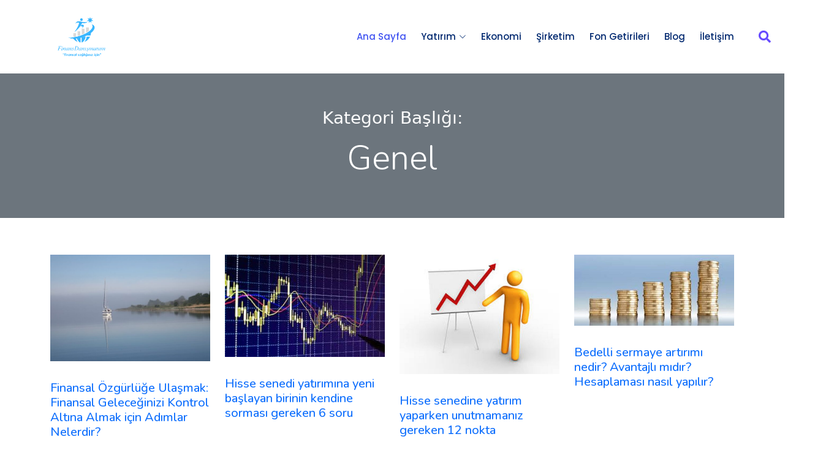

--- FILE ---
content_type: text/html; charset=UTF-8
request_url: https://finansdanismanim.com/konu/genel/
body_size: 11690
content:
<!DOCTYPE html>
<html class="no-js" lang="tr">
<head>
  <meta charset="utf-8">
  <meta name="viewport" content="width=device-width, initial-scale=1">
  <meta http-equiv="X-UA-Compatible" content="IE=edge">
  <meta content="" name="description">
  <meta content="" name="keywords">


  <!-- Favicons -->
  <link href="https://finansdanismanim.com/wp-content/themes/servetare/theme/img/favicon.png" rel="icon">
  <link href="https://finansdanismanim.com/wp-content/themes/servetare/theme/img/apple-touch-icon.png" rel="apple-touch-icon">

  <title>Genel &#8211; FinansDanışmanım</title>
<meta name='robots' content='max-image-preview:large' />
<link rel='dns-prefetch' href='//secure.gravatar.com' />
<link rel='dns-prefetch' href='//www.googletagmanager.com' />
<link rel='dns-prefetch' href='//stats.wp.com' />
<link rel='dns-prefetch' href='//fonts.googleapis.com' />
<link rel='dns-prefetch' href='//v0.wordpress.com' />
		<!-- This site uses the Google Analytics by MonsterInsights plugin v9.10.1 - Using Analytics tracking - https://www.monsterinsights.com/ -->
		<!-- Note: MonsterInsights is not currently configured on this site. The site owner needs to authenticate with Google Analytics in the MonsterInsights settings panel. -->
					<!-- No tracking code set -->
				<!-- / Google Analytics by MonsterInsights -->
		<style id='wp-img-auto-sizes-contain-inline-css' type='text/css'>
img:is([sizes=auto i],[sizes^="auto," i]){contain-intrinsic-size:3000px 1500px}
/*# sourceURL=wp-img-auto-sizes-contain-inline-css */
</style>
<style id='wp-block-library-inline-css' type='text/css'>
:root{--wp-block-synced-color:#7a00df;--wp-block-synced-color--rgb:122,0,223;--wp-bound-block-color:var(--wp-block-synced-color);--wp-editor-canvas-background:#ddd;--wp-admin-theme-color:#007cba;--wp-admin-theme-color--rgb:0,124,186;--wp-admin-theme-color-darker-10:#006ba1;--wp-admin-theme-color-darker-10--rgb:0,107,160.5;--wp-admin-theme-color-darker-20:#005a87;--wp-admin-theme-color-darker-20--rgb:0,90,135;--wp-admin-border-width-focus:2px}@media (min-resolution:192dpi){:root{--wp-admin-border-width-focus:1.5px}}.wp-element-button{cursor:pointer}:root .has-very-light-gray-background-color{background-color:#eee}:root .has-very-dark-gray-background-color{background-color:#313131}:root .has-very-light-gray-color{color:#eee}:root .has-very-dark-gray-color{color:#313131}:root .has-vivid-green-cyan-to-vivid-cyan-blue-gradient-background{background:linear-gradient(135deg,#00d084,#0693e3)}:root .has-purple-crush-gradient-background{background:linear-gradient(135deg,#34e2e4,#4721fb 50%,#ab1dfe)}:root .has-hazy-dawn-gradient-background{background:linear-gradient(135deg,#faaca8,#dad0ec)}:root .has-subdued-olive-gradient-background{background:linear-gradient(135deg,#fafae1,#67a671)}:root .has-atomic-cream-gradient-background{background:linear-gradient(135deg,#fdd79a,#004a59)}:root .has-nightshade-gradient-background{background:linear-gradient(135deg,#330968,#31cdcf)}:root .has-midnight-gradient-background{background:linear-gradient(135deg,#020381,#2874fc)}:root{--wp--preset--font-size--normal:16px;--wp--preset--font-size--huge:42px}.has-regular-font-size{font-size:1em}.has-larger-font-size{font-size:2.625em}.has-normal-font-size{font-size:var(--wp--preset--font-size--normal)}.has-huge-font-size{font-size:var(--wp--preset--font-size--huge)}.has-text-align-center{text-align:center}.has-text-align-left{text-align:left}.has-text-align-right{text-align:right}.has-fit-text{white-space:nowrap!important}#end-resizable-editor-section{display:none}.aligncenter{clear:both}.items-justified-left{justify-content:flex-start}.items-justified-center{justify-content:center}.items-justified-right{justify-content:flex-end}.items-justified-space-between{justify-content:space-between}.screen-reader-text{border:0;clip-path:inset(50%);height:1px;margin:-1px;overflow:hidden;padding:0;position:absolute;width:1px;word-wrap:normal!important}.screen-reader-text:focus{background-color:#ddd;clip-path:none;color:#444;display:block;font-size:1em;height:auto;left:5px;line-height:normal;padding:15px 23px 14px;text-decoration:none;top:5px;width:auto;z-index:100000}html :where(.has-border-color){border-style:solid}html :where([style*=border-top-color]){border-top-style:solid}html :where([style*=border-right-color]){border-right-style:solid}html :where([style*=border-bottom-color]){border-bottom-style:solid}html :where([style*=border-left-color]){border-left-style:solid}html :where([style*=border-width]){border-style:solid}html :where([style*=border-top-width]){border-top-style:solid}html :where([style*=border-right-width]){border-right-style:solid}html :where([style*=border-bottom-width]){border-bottom-style:solid}html :where([style*=border-left-width]){border-left-style:solid}html :where(img[class*=wp-image-]){height:auto;max-width:100%}:where(figure){margin:0 0 1em}html :where(.is-position-sticky){--wp-admin--admin-bar--position-offset:var(--wp-admin--admin-bar--height,0px)}@media screen and (max-width:600px){html :where(.is-position-sticky){--wp-admin--admin-bar--position-offset:0px}}

/*# sourceURL=wp-block-library-inline-css */
</style><style id='wp-block-heading-inline-css' type='text/css'>
h1:where(.wp-block-heading).has-background,h2:where(.wp-block-heading).has-background,h3:where(.wp-block-heading).has-background,h4:where(.wp-block-heading).has-background,h5:where(.wp-block-heading).has-background,h6:where(.wp-block-heading).has-background{padding:1.25em 2.375em}h1.has-text-align-left[style*=writing-mode]:where([style*=vertical-lr]),h1.has-text-align-right[style*=writing-mode]:where([style*=vertical-rl]),h2.has-text-align-left[style*=writing-mode]:where([style*=vertical-lr]),h2.has-text-align-right[style*=writing-mode]:where([style*=vertical-rl]),h3.has-text-align-left[style*=writing-mode]:where([style*=vertical-lr]),h3.has-text-align-right[style*=writing-mode]:where([style*=vertical-rl]),h4.has-text-align-left[style*=writing-mode]:where([style*=vertical-lr]),h4.has-text-align-right[style*=writing-mode]:where([style*=vertical-rl]),h5.has-text-align-left[style*=writing-mode]:where([style*=vertical-lr]),h5.has-text-align-right[style*=writing-mode]:where([style*=vertical-rl]),h6.has-text-align-left[style*=writing-mode]:where([style*=vertical-lr]),h6.has-text-align-right[style*=writing-mode]:where([style*=vertical-rl]){rotate:180deg}
/*# sourceURL=https://finansdanismanim.com/wp-includes/blocks/heading/style.min.css */
</style>
<style id='wp-block-group-inline-css' type='text/css'>
.wp-block-group{box-sizing:border-box}:where(.wp-block-group.wp-block-group-is-layout-constrained){position:relative}
/*# sourceURL=https://finansdanismanim.com/wp-includes/blocks/group/style.min.css */
</style>
<style id='global-styles-inline-css' type='text/css'>
:root{--wp--preset--aspect-ratio--square: 1;--wp--preset--aspect-ratio--4-3: 4/3;--wp--preset--aspect-ratio--3-4: 3/4;--wp--preset--aspect-ratio--3-2: 3/2;--wp--preset--aspect-ratio--2-3: 2/3;--wp--preset--aspect-ratio--16-9: 16/9;--wp--preset--aspect-ratio--9-16: 9/16;--wp--preset--color--black: #000000;--wp--preset--color--cyan-bluish-gray: #abb8c3;--wp--preset--color--white: #ffffff;--wp--preset--color--pale-pink: #f78da7;--wp--preset--color--vivid-red: #cf2e2e;--wp--preset--color--luminous-vivid-orange: #ff6900;--wp--preset--color--luminous-vivid-amber: #fcb900;--wp--preset--color--light-green-cyan: #7bdcb5;--wp--preset--color--vivid-green-cyan: #00d084;--wp--preset--color--pale-cyan-blue: #8ed1fc;--wp--preset--color--vivid-cyan-blue: #0693e3;--wp--preset--color--vivid-purple: #9b51e0;--wp--preset--gradient--vivid-cyan-blue-to-vivid-purple: linear-gradient(135deg,rgb(6,147,227) 0%,rgb(155,81,224) 100%);--wp--preset--gradient--light-green-cyan-to-vivid-green-cyan: linear-gradient(135deg,rgb(122,220,180) 0%,rgb(0,208,130) 100%);--wp--preset--gradient--luminous-vivid-amber-to-luminous-vivid-orange: linear-gradient(135deg,rgb(252,185,0) 0%,rgb(255,105,0) 100%);--wp--preset--gradient--luminous-vivid-orange-to-vivid-red: linear-gradient(135deg,rgb(255,105,0) 0%,rgb(207,46,46) 100%);--wp--preset--gradient--very-light-gray-to-cyan-bluish-gray: linear-gradient(135deg,rgb(238,238,238) 0%,rgb(169,184,195) 100%);--wp--preset--gradient--cool-to-warm-spectrum: linear-gradient(135deg,rgb(74,234,220) 0%,rgb(151,120,209) 20%,rgb(207,42,186) 40%,rgb(238,44,130) 60%,rgb(251,105,98) 80%,rgb(254,248,76) 100%);--wp--preset--gradient--blush-light-purple: linear-gradient(135deg,rgb(255,206,236) 0%,rgb(152,150,240) 100%);--wp--preset--gradient--blush-bordeaux: linear-gradient(135deg,rgb(254,205,165) 0%,rgb(254,45,45) 50%,rgb(107,0,62) 100%);--wp--preset--gradient--luminous-dusk: linear-gradient(135deg,rgb(255,203,112) 0%,rgb(199,81,192) 50%,rgb(65,88,208) 100%);--wp--preset--gradient--pale-ocean: linear-gradient(135deg,rgb(255,245,203) 0%,rgb(182,227,212) 50%,rgb(51,167,181) 100%);--wp--preset--gradient--electric-grass: linear-gradient(135deg,rgb(202,248,128) 0%,rgb(113,206,126) 100%);--wp--preset--gradient--midnight: linear-gradient(135deg,rgb(2,3,129) 0%,rgb(40,116,252) 100%);--wp--preset--font-size--small: 14px;--wp--preset--font-size--medium: 20px;--wp--preset--font-size--large: 22px;--wp--preset--font-size--x-large: 42px;--wp--preset--font-size--normal: 16px;--wp--preset--font-size--huge: 28px;--wp--preset--spacing--20: 0.44rem;--wp--preset--spacing--30: 0.67rem;--wp--preset--spacing--40: 1rem;--wp--preset--spacing--50: 1.5rem;--wp--preset--spacing--60: 2.25rem;--wp--preset--spacing--70: 3.38rem;--wp--preset--spacing--80: 5.06rem;--wp--preset--shadow--natural: 6px 6px 9px rgba(0, 0, 0, 0.2);--wp--preset--shadow--deep: 12px 12px 50px rgba(0, 0, 0, 0.4);--wp--preset--shadow--sharp: 6px 6px 0px rgba(0, 0, 0, 0.2);--wp--preset--shadow--outlined: 6px 6px 0px -3px rgb(255, 255, 255), 6px 6px rgb(0, 0, 0);--wp--preset--shadow--crisp: 6px 6px 0px rgb(0, 0, 0);}:where(.is-layout-flex){gap: 0.5em;}:where(.is-layout-grid){gap: 0.5em;}body .is-layout-flex{display: flex;}.is-layout-flex{flex-wrap: wrap;align-items: center;}.is-layout-flex > :is(*, div){margin: 0;}body .is-layout-grid{display: grid;}.is-layout-grid > :is(*, div){margin: 0;}:where(.wp-block-columns.is-layout-flex){gap: 2em;}:where(.wp-block-columns.is-layout-grid){gap: 2em;}:where(.wp-block-post-template.is-layout-flex){gap: 1.25em;}:where(.wp-block-post-template.is-layout-grid){gap: 1.25em;}.has-black-color{color: var(--wp--preset--color--black) !important;}.has-cyan-bluish-gray-color{color: var(--wp--preset--color--cyan-bluish-gray) !important;}.has-white-color{color: var(--wp--preset--color--white) !important;}.has-pale-pink-color{color: var(--wp--preset--color--pale-pink) !important;}.has-vivid-red-color{color: var(--wp--preset--color--vivid-red) !important;}.has-luminous-vivid-orange-color{color: var(--wp--preset--color--luminous-vivid-orange) !important;}.has-luminous-vivid-amber-color{color: var(--wp--preset--color--luminous-vivid-amber) !important;}.has-light-green-cyan-color{color: var(--wp--preset--color--light-green-cyan) !important;}.has-vivid-green-cyan-color{color: var(--wp--preset--color--vivid-green-cyan) !important;}.has-pale-cyan-blue-color{color: var(--wp--preset--color--pale-cyan-blue) !important;}.has-vivid-cyan-blue-color{color: var(--wp--preset--color--vivid-cyan-blue) !important;}.has-vivid-purple-color{color: var(--wp--preset--color--vivid-purple) !important;}.has-black-background-color{background-color: var(--wp--preset--color--black) !important;}.has-cyan-bluish-gray-background-color{background-color: var(--wp--preset--color--cyan-bluish-gray) !important;}.has-white-background-color{background-color: var(--wp--preset--color--white) !important;}.has-pale-pink-background-color{background-color: var(--wp--preset--color--pale-pink) !important;}.has-vivid-red-background-color{background-color: var(--wp--preset--color--vivid-red) !important;}.has-luminous-vivid-orange-background-color{background-color: var(--wp--preset--color--luminous-vivid-orange) !important;}.has-luminous-vivid-amber-background-color{background-color: var(--wp--preset--color--luminous-vivid-amber) !important;}.has-light-green-cyan-background-color{background-color: var(--wp--preset--color--light-green-cyan) !important;}.has-vivid-green-cyan-background-color{background-color: var(--wp--preset--color--vivid-green-cyan) !important;}.has-pale-cyan-blue-background-color{background-color: var(--wp--preset--color--pale-cyan-blue) !important;}.has-vivid-cyan-blue-background-color{background-color: var(--wp--preset--color--vivid-cyan-blue) !important;}.has-vivid-purple-background-color{background-color: var(--wp--preset--color--vivid-purple) !important;}.has-black-border-color{border-color: var(--wp--preset--color--black) !important;}.has-cyan-bluish-gray-border-color{border-color: var(--wp--preset--color--cyan-bluish-gray) !important;}.has-white-border-color{border-color: var(--wp--preset--color--white) !important;}.has-pale-pink-border-color{border-color: var(--wp--preset--color--pale-pink) !important;}.has-vivid-red-border-color{border-color: var(--wp--preset--color--vivid-red) !important;}.has-luminous-vivid-orange-border-color{border-color: var(--wp--preset--color--luminous-vivid-orange) !important;}.has-luminous-vivid-amber-border-color{border-color: var(--wp--preset--color--luminous-vivid-amber) !important;}.has-light-green-cyan-border-color{border-color: var(--wp--preset--color--light-green-cyan) !important;}.has-vivid-green-cyan-border-color{border-color: var(--wp--preset--color--vivid-green-cyan) !important;}.has-pale-cyan-blue-border-color{border-color: var(--wp--preset--color--pale-cyan-blue) !important;}.has-vivid-cyan-blue-border-color{border-color: var(--wp--preset--color--vivid-cyan-blue) !important;}.has-vivid-purple-border-color{border-color: var(--wp--preset--color--vivid-purple) !important;}.has-vivid-cyan-blue-to-vivid-purple-gradient-background{background: var(--wp--preset--gradient--vivid-cyan-blue-to-vivid-purple) !important;}.has-light-green-cyan-to-vivid-green-cyan-gradient-background{background: var(--wp--preset--gradient--light-green-cyan-to-vivid-green-cyan) !important;}.has-luminous-vivid-amber-to-luminous-vivid-orange-gradient-background{background: var(--wp--preset--gradient--luminous-vivid-amber-to-luminous-vivid-orange) !important;}.has-luminous-vivid-orange-to-vivid-red-gradient-background{background: var(--wp--preset--gradient--luminous-vivid-orange-to-vivid-red) !important;}.has-very-light-gray-to-cyan-bluish-gray-gradient-background{background: var(--wp--preset--gradient--very-light-gray-to-cyan-bluish-gray) !important;}.has-cool-to-warm-spectrum-gradient-background{background: var(--wp--preset--gradient--cool-to-warm-spectrum) !important;}.has-blush-light-purple-gradient-background{background: var(--wp--preset--gradient--blush-light-purple) !important;}.has-blush-bordeaux-gradient-background{background: var(--wp--preset--gradient--blush-bordeaux) !important;}.has-luminous-dusk-gradient-background{background: var(--wp--preset--gradient--luminous-dusk) !important;}.has-pale-ocean-gradient-background{background: var(--wp--preset--gradient--pale-ocean) !important;}.has-electric-grass-gradient-background{background: var(--wp--preset--gradient--electric-grass) !important;}.has-midnight-gradient-background{background: var(--wp--preset--gradient--midnight) !important;}.has-small-font-size{font-size: var(--wp--preset--font-size--small) !important;}.has-medium-font-size{font-size: var(--wp--preset--font-size--medium) !important;}.has-large-font-size{font-size: var(--wp--preset--font-size--large) !important;}.has-x-large-font-size{font-size: var(--wp--preset--font-size--x-large) !important;}
/*# sourceURL=global-styles-inline-css */
</style>

<style id='classic-theme-styles-inline-css' type='text/css'>
/*! This file is auto-generated */
.wp-block-button__link{color:#fff;background-color:#32373c;border-radius:9999px;box-shadow:none;text-decoration:none;padding:calc(.667em + 2px) calc(1.333em + 2px);font-size:1.125em}.wp-block-file__button{background:#32373c;color:#fff;text-decoration:none}
/*# sourceURL=/wp-includes/css/classic-themes.min.css */
</style>
<link rel='stylesheet' id='bbp-default-css' href='https://finansdanismanim.com/wp-content/plugins/bbpress/templates/default/css/bbpress.min.css?ver=2.6.14' type='text/css' media='all' />
<link rel='stylesheet' id='ez-toc-css' href='https://finansdanismanim.com/wp-content/plugins/easy-table-of-contents/assets/css/screen.min.css?ver=2.0.79.2' type='text/css' media='all' />
<style id='ez-toc-inline-css' type='text/css'>
div#ez-toc-container .ez-toc-title {font-size: 120%;}div#ez-toc-container .ez-toc-title {font-weight: 500;}div#ez-toc-container ul li , div#ez-toc-container ul li a {font-size: 95%;}div#ez-toc-container ul li , div#ez-toc-container ul li a {font-weight: 500;}div#ez-toc-container nav ul ul li {font-size: 90%;}.ez-toc-box-title {font-weight: bold; margin-bottom: 10px; text-align: center; text-transform: uppercase; letter-spacing: 1px; color: #666; padding-bottom: 5px;position:absolute;top:-4%;left:5%;background-color: inherit;transition: top 0.3s ease;}.ez-toc-box-title.toc-closed {top:-25%;}
.ez-toc-container-direction {direction: ltr;}.ez-toc-counter ul{counter-reset: item ;}.ez-toc-counter nav ul li a::before {content: counters(item, '.', decimal) '. ';display: inline-block;counter-increment: item;flex-grow: 0;flex-shrink: 0;margin-right: .2em; float: left; }.ez-toc-widget-direction {direction: ltr;}.ez-toc-widget-container ul{counter-reset: item ;}.ez-toc-widget-container nav ul li a::before {content: counters(item, '.', decimal) '. ';display: inline-block;counter-increment: item;flex-grow: 0;flex-shrink: 0;margin-right: .2em; float: left; }
/*# sourceURL=ez-toc-inline-css */
</style>
<link rel='stylesheet' id='google-webfonts-css' href='https://fonts.googleapis.com/css2?family=Roboto:ital,wght@0,100;0,300;0,400;0,500;0,700;0,900;1,100;1,300;1,400;1,500;1,700;1,900&#038;family=Poppins:ital,wght@0,100;0,200;0,300;0,400;0,500;0,600;0,700;0,800;0,900;1,100;1,200;1,300;1,400;1,500;1,600;1,700;1,800;1,900&#038;family=Nunito:ital,wght@0,200;0,300;0,400;0,500;0,600;0,700;0,800;0,900;1,200;1,300;1,400;1,500;1,600;1,700;1,800;1,900&#038;display=swap' type='text/css' media='all' />
<link rel='stylesheet' id='gutenberg-blocks-css' href='https://finansdanismanim.com/wp-content/themes/servetare/theme/css/blocks.css?ver=6.9' type='text/css' media='all' />
<link rel='stylesheet' id='theme-css' href='https://finansdanismanim.com/wp-content/themes/servetare/theme/css/b5st.css' type='text/css' media='all' />
<script type="text/javascript" src="https://finansdanismanim.com/wp-includes/js/jquery/jquery.min.js?ver=3.7.1" id="jquery-core-js"></script>
<script type="text/javascript" src="https://finansdanismanim.com/wp-includes/js/jquery/jquery-migrate.min.js?ver=3.4.1" id="jquery-migrate-js"></script>

<!-- Site Kit tarafından eklenen Google etiketi (gtag.js) snippet&#039;i -->
<!-- Google Analytics snippet added by Site Kit -->
<script type="text/javascript" src="https://www.googletagmanager.com/gtag/js?id=GT-PHCMN5S" id="google_gtagjs-js" async></script>
<script type="text/javascript" id="google_gtagjs-js-after">
/* <![CDATA[ */
window.dataLayer = window.dataLayer || [];function gtag(){dataLayer.push(arguments);}
gtag("set","linker",{"domains":["finansdanismanim.com"]});
gtag("js", new Date());
gtag("set", "developer_id.dZTNiMT", true);
gtag("config", "GT-PHCMN5S");
//# sourceURL=google_gtagjs-js-after
/* ]]> */
</script>
<link rel="https://api.w.org/" href="https://finansdanismanim.com/wp-json/" /><link rel="alternate" title="JSON" type="application/json" href="https://finansdanismanim.com/wp-json/wp/v2/categories/286" /><meta name="generator" content="WordPress 6.9" />
<meta name="generator" content="Site Kit by Google 1.167.0" />	<style>img#wpstats{display:none}</style>
		<link rel="shortcut icon" href="https://finansdanismanim.com/wp-content/themes/servetare/theme/img/favicon.png">

<!-- Site Kit tarafından eklenen Google AdSense meta etiketleri -->
<meta name="google-adsense-platform-account" content="ca-host-pub-2644536267352236">
<meta name="google-adsense-platform-domain" content="sitekit.withgoogle.com">
<!-- Site Kit tarafından eklenen Google AdSense meta etiketlerine son verin -->

<!-- Jetpack Open Graph Tags -->
<meta property="og:type" content="website" />
<meta property="og:title" content="Genel &#8211; FinansDanışmanım" />
<meta property="og:url" content="https://finansdanismanim.com/konu/genel/" />
<meta property="og:site_name" content="FinansDanışmanım" />
<meta property="og:image" content="https://s0.wp.com/i/blank.jpg" />
<meta property="og:image:width" content="200" />
<meta property="og:image:height" content="200" />
<meta property="og:image:alt" content="" />
<meta property="og:locale" content="tr_TR" />

<!-- End Jetpack Open Graph Tags -->
<style id='jetpack-block-subscriptions-inline-css' type='text/css'>
.is-style-compact .is-not-subscriber .wp-block-button__link,.is-style-compact .is-not-subscriber .wp-block-jetpack-subscriptions__button{border-end-start-radius:0!important;border-start-start-radius:0!important;margin-inline-start:0!important}.is-style-compact .is-not-subscriber .components-text-control__input,.is-style-compact .is-not-subscriber p#subscribe-email input[type=email]{border-end-end-radius:0!important;border-start-end-radius:0!important}.is-style-compact:not(.wp-block-jetpack-subscriptions__use-newline) .components-text-control__input{border-inline-end-width:0!important}.wp-block-jetpack-subscriptions.wp-block-jetpack-subscriptions__supports-newline .wp-block-jetpack-subscriptions__form-container{display:flex;flex-direction:column}.wp-block-jetpack-subscriptions.wp-block-jetpack-subscriptions__supports-newline:not(.wp-block-jetpack-subscriptions__use-newline) .is-not-subscriber .wp-block-jetpack-subscriptions__form-elements{align-items:flex-start;display:flex}.wp-block-jetpack-subscriptions.wp-block-jetpack-subscriptions__supports-newline:not(.wp-block-jetpack-subscriptions__use-newline) p#subscribe-submit{display:flex;justify-content:center}.wp-block-jetpack-subscriptions.wp-block-jetpack-subscriptions__supports-newline .wp-block-jetpack-subscriptions__form .wp-block-jetpack-subscriptions__button,.wp-block-jetpack-subscriptions.wp-block-jetpack-subscriptions__supports-newline .wp-block-jetpack-subscriptions__form .wp-block-jetpack-subscriptions__textfield .components-text-control__input,.wp-block-jetpack-subscriptions.wp-block-jetpack-subscriptions__supports-newline .wp-block-jetpack-subscriptions__form button,.wp-block-jetpack-subscriptions.wp-block-jetpack-subscriptions__supports-newline .wp-block-jetpack-subscriptions__form input[type=email],.wp-block-jetpack-subscriptions.wp-block-jetpack-subscriptions__supports-newline form .wp-block-jetpack-subscriptions__button,.wp-block-jetpack-subscriptions.wp-block-jetpack-subscriptions__supports-newline form .wp-block-jetpack-subscriptions__textfield .components-text-control__input,.wp-block-jetpack-subscriptions.wp-block-jetpack-subscriptions__supports-newline form button,.wp-block-jetpack-subscriptions.wp-block-jetpack-subscriptions__supports-newline form input[type=email]{box-sizing:border-box;cursor:pointer;line-height:1.3;min-width:auto!important;white-space:nowrap!important}.wp-block-jetpack-subscriptions.wp-block-jetpack-subscriptions__supports-newline .wp-block-jetpack-subscriptions__form input[type=email]::placeholder,.wp-block-jetpack-subscriptions.wp-block-jetpack-subscriptions__supports-newline .wp-block-jetpack-subscriptions__form input[type=email]:disabled,.wp-block-jetpack-subscriptions.wp-block-jetpack-subscriptions__supports-newline form input[type=email]::placeholder,.wp-block-jetpack-subscriptions.wp-block-jetpack-subscriptions__supports-newline form input[type=email]:disabled{color:currentColor;opacity:.5}.wp-block-jetpack-subscriptions.wp-block-jetpack-subscriptions__supports-newline .wp-block-jetpack-subscriptions__form .wp-block-jetpack-subscriptions__button,.wp-block-jetpack-subscriptions.wp-block-jetpack-subscriptions__supports-newline .wp-block-jetpack-subscriptions__form button,.wp-block-jetpack-subscriptions.wp-block-jetpack-subscriptions__supports-newline form .wp-block-jetpack-subscriptions__button,.wp-block-jetpack-subscriptions.wp-block-jetpack-subscriptions__supports-newline form button{border-color:#0000;border-style:solid}.wp-block-jetpack-subscriptions.wp-block-jetpack-subscriptions__supports-newline .wp-block-jetpack-subscriptions__form .wp-block-jetpack-subscriptions__textfield,.wp-block-jetpack-subscriptions.wp-block-jetpack-subscriptions__supports-newline .wp-block-jetpack-subscriptions__form p#subscribe-email,.wp-block-jetpack-subscriptions.wp-block-jetpack-subscriptions__supports-newline form .wp-block-jetpack-subscriptions__textfield,.wp-block-jetpack-subscriptions.wp-block-jetpack-subscriptions__supports-newline form p#subscribe-email{background:#0000;flex-grow:1}.wp-block-jetpack-subscriptions.wp-block-jetpack-subscriptions__supports-newline .wp-block-jetpack-subscriptions__form .wp-block-jetpack-subscriptions__textfield .components-base-control__field,.wp-block-jetpack-subscriptions.wp-block-jetpack-subscriptions__supports-newline .wp-block-jetpack-subscriptions__form .wp-block-jetpack-subscriptions__textfield .components-text-control__input,.wp-block-jetpack-subscriptions.wp-block-jetpack-subscriptions__supports-newline .wp-block-jetpack-subscriptions__form .wp-block-jetpack-subscriptions__textfield input[type=email],.wp-block-jetpack-subscriptions.wp-block-jetpack-subscriptions__supports-newline .wp-block-jetpack-subscriptions__form p#subscribe-email .components-base-control__field,.wp-block-jetpack-subscriptions.wp-block-jetpack-subscriptions__supports-newline .wp-block-jetpack-subscriptions__form p#subscribe-email .components-text-control__input,.wp-block-jetpack-subscriptions.wp-block-jetpack-subscriptions__supports-newline .wp-block-jetpack-subscriptions__form p#subscribe-email input[type=email],.wp-block-jetpack-subscriptions.wp-block-jetpack-subscriptions__supports-newline form .wp-block-jetpack-subscriptions__textfield .components-base-control__field,.wp-block-jetpack-subscriptions.wp-block-jetpack-subscriptions__supports-newline form .wp-block-jetpack-subscriptions__textfield .components-text-control__input,.wp-block-jetpack-subscriptions.wp-block-jetpack-subscriptions__supports-newline form .wp-block-jetpack-subscriptions__textfield input[type=email],.wp-block-jetpack-subscriptions.wp-block-jetpack-subscriptions__supports-newline form p#subscribe-email .components-base-control__field,.wp-block-jetpack-subscriptions.wp-block-jetpack-subscriptions__supports-newline form p#subscribe-email .components-text-control__input,.wp-block-jetpack-subscriptions.wp-block-jetpack-subscriptions__supports-newline form p#subscribe-email input[type=email]{height:auto;margin:0;width:100%}.wp-block-jetpack-subscriptions.wp-block-jetpack-subscriptions__supports-newline .wp-block-jetpack-subscriptions__form p#subscribe-email,.wp-block-jetpack-subscriptions.wp-block-jetpack-subscriptions__supports-newline .wp-block-jetpack-subscriptions__form p#subscribe-submit,.wp-block-jetpack-subscriptions.wp-block-jetpack-subscriptions__supports-newline form p#subscribe-email,.wp-block-jetpack-subscriptions.wp-block-jetpack-subscriptions__supports-newline form p#subscribe-submit{line-height:0;margin:0;padding:0}.wp-block-jetpack-subscriptions.wp-block-jetpack-subscriptions__supports-newline.wp-block-jetpack-subscriptions__show-subs .wp-block-jetpack-subscriptions__subscount{font-size:16px;margin:8px 0;text-align:end}.wp-block-jetpack-subscriptions.wp-block-jetpack-subscriptions__supports-newline.wp-block-jetpack-subscriptions__use-newline .wp-block-jetpack-subscriptions__form-elements{display:block}.wp-block-jetpack-subscriptions.wp-block-jetpack-subscriptions__supports-newline.wp-block-jetpack-subscriptions__use-newline .wp-block-jetpack-subscriptions__button,.wp-block-jetpack-subscriptions.wp-block-jetpack-subscriptions__supports-newline.wp-block-jetpack-subscriptions__use-newline button{display:inline-block;max-width:100%}.wp-block-jetpack-subscriptions.wp-block-jetpack-subscriptions__supports-newline.wp-block-jetpack-subscriptions__use-newline .wp-block-jetpack-subscriptions__subscount{text-align:start}#subscribe-submit.is-link{text-align:center;width:auto!important}#subscribe-submit.is-link a{margin-left:0!important;margin-top:0!important;width:auto!important}@keyframes jetpack-memberships_button__spinner-animation{to{transform:rotate(1turn)}}.jetpack-memberships-spinner{display:none;height:1em;margin:0 0 0 5px;width:1em}.jetpack-memberships-spinner svg{height:100%;margin-bottom:-2px;width:100%}.jetpack-memberships-spinner-rotating{animation:jetpack-memberships_button__spinner-animation .75s linear infinite;transform-origin:center}.is-loading .jetpack-memberships-spinner{display:inline-block}body.jetpack-memberships-modal-open{overflow:hidden}dialog.jetpack-memberships-modal{opacity:1}dialog.jetpack-memberships-modal,dialog.jetpack-memberships-modal iframe{background:#0000;border:0;bottom:0;box-shadow:none;height:100%;left:0;margin:0;padding:0;position:fixed;right:0;top:0;width:100%}dialog.jetpack-memberships-modal::backdrop{background-color:#000;opacity:.7;transition:opacity .2s ease-out}dialog.jetpack-memberships-modal.is-loading,dialog.jetpack-memberships-modal.is-loading::backdrop{opacity:0}
/*# sourceURL=https://finansdanismanim.com/wp-content/plugins/jetpack/_inc/blocks/subscriptions/view.css?minify=false */
</style>
</head>

<body class="archive category category-genel category-286 wp-theme-servetare index-page">

<a class="visually-hidden-focusable d-inline-block p-1" href="#site-main">Skip to main content</a>


  <header id="header" class="header d-flex align-items-center sticky-top">
    <div class="container-fluid container-xl position-relative d-flex align-items-center">

      <a href="https://finansdanismanim.com" class="logo d-flex align-items-center me-auto">
        <!-- Uncomment the line below if you also wish to use an image logo -->
        <img src="https://finansdanismanim.com/wp-content/themes/servetare/theme/img/temp/fd_logo.png" alt="">
        <h1 class="sitename d-none">FinansDanışmanım</h1>
      </a>

      <nav id="navmenu" class="navmenu">
        <ul>
          <li><a href="https://finansdanismanim.com" class="active">Ana Sayfa<br></a></li>
          <li class="listing-dropdown"><a href="https://finansdanismanim.com/konu/yatirim/"><span>Yatırım</span> <i class="bi bi-chevron-down toggle-dropdown"></i></a>
            <ul>
              <li>
                <a href="https://finansdanismanim.com/yatirim-nedir-nasil-yatirim-yapilir/">Yatırım Nedir? Nasıl Yatırım Yapılır?</a>
                <a href="https://finansdanismanim.com/hisse-senedi-yatirimi-rehberi/">Hisse Senedi Yatırım Rehberi</a>
                <a href="https://finansdanismanim.com/kripto-para-piyasalarinda-yatirim-rehberi/">Kripto Para Yatırım Rehberi</a>
              </li>
              <li>
                <a href="https://finansdanismanim.com/yatirim-fonlarina-giris-rehberi/">Yatırım Fonlarına Giriş Rehberi</a>
                <a href="https://finansdanismanim.com/bes-yatirim-rehberi/">Bireysel Emeklilik Yatırım Rehberi</a>
                <a href="https://finansdanismanim.com/gayrimenkul-yatirimi-rehberi/">Gayrimenkul Yatırım Rehberi</a>
              </li>
              <li>
                <a href="https://finansdanismanim.com/altin-yatirimi-rehberi/">Altın Yatırım Rehberi</a>
                <a href="https://finansdanismanim.com/bono-tahvil-eurobond-yatirimi-rehberi/">Bono-Tahvil-Eurobond Yatırım Rehberi</a>
                <a href="https://finansdanismanim.com/vadeli-islemler-ve-opsiyon-yatirimi-rehberi/">Vadeli İşlemler ve Opsiyon Yatırım Rehberi</a>
              </li>
              </ul>
          </li>
          <li><a href="https://finansdanismanim.com/konu/ekonomi/">Ekonomi</a></li>
          <li><a href="https://finansdanismanim.com/konu/sirketim/">Şirketim</a></li>
			<li><a href="/etiket/fon-getirileri/">Fon Getirileri</a></li>
          <li><a href="https://finansdanismanim.com/blog">Blog</a></li>
		
          
			<li><a href="/iletisim">İletişim</a></li>
        </ul>
        <i class="mobile-nav-toggle d-xl-none bi bi-list"></i>
      </nav>
      <div class="d-none d-lg-block search-box">
     <form class="ms-1 md-flex" role="search" method="get" id="searchform" action="https://finansdanismanim.com/">
      <div class="input-group">
        <input class="form-control form-control-sm border-0 shadow bg-gray-200 ms-5 mt-3" type="text" value="" placeholder="Arama kriterini girin..." name="s" id="s">
      </div>
    </form>

        <div class="search-btn">
          <i class="fas fa-search"></i>
        </div>

        <div class="cancel-btn">
          <i class="fas fa-times"></i>
        </div>
      </div>

    </div>
    </header>

<section class="p-2 bgsec">
  <header class="container py-5 text-center text-white">
    <span class="h3 mt-5">Kategori Başlığı:</span>
    <h1 class="display-4 mt-3">
      Genel    </h1>
  </header>
</section>

  <main id="site-main">
     <!-- Blog Section-->
<section id="blog" class="sfablog">
<div class="container">
    <div class="row gy-5">


  
       <div class="col-xl-3 col-md-6">
         <article role="article" id="post_5097" class="post-item position-relative h-100 card border-0 post-5097 post type-post status-publish format-standard has-post-thumbnail hentry category-genel category-yatirim">
              <div class="post-img position-relative overflow-hidden mb-4">
                 <img width="600" height="400" src="https://finansdanismanim.com/wp-content/uploads/2023/09/financial_freedom-600x400.jpg" class="img-fluid wp-post-image" alt="" decoding="async" fetchpriority="high" srcset="https://finansdanismanim.com/wp-content/uploads/2023/09/financial_freedom-600x400.jpg 600w, https://finansdanismanim.com/wp-content/uploads/2023/09/financial_freedom-450x300.jpg 450w, https://finansdanismanim.com/wp-content/uploads/2023/09/financial_freedom-360x240.jpg 360w, https://finansdanismanim.com/wp-content/uploads/2023/09/financial_freedom-300x200.jpg 300w, https://finansdanismanim.com/wp-content/uploads/2023/09/financial_freedom.jpg 640w" sizes="(max-width: 600px) 100vw, 600px" />              </div>
              <div class="post-content d-flex flex-column mt-2">
                  <h3 class="post-title h5"><a class="stretched-link" href="https://finansdanismanim.com/finansal-ozgurluge-ulasmak-finansal-geleceginizi-kontrol-altina-almak-icin-adimlar-nelerdir/">Finansal Özgürlüğe Ulaşmak: Finansal Geleceğinizi Kontrol Altına Almak için Adımlar Nelerdir?</a></h3>
               </div>
         </article>
      </div>

  
  
       <div class="col-xl-3 col-md-6">
         <article role="article" id="post_4585" class="post-item position-relative h-100 card border-0 post-4585 post type-post status-publish format-standard has-post-thumbnail hentry category-genel category-hisse-senedi category-yatirim tag-hisse-senedi tag-risk tag-yatirim">
              <div class="post-img position-relative overflow-hidden mb-4">
                 <img width="600" height="384" src="https://finansdanismanim.com/wp-content/uploads/2016/01/borsa-istanbul-sürekli-müzayede-nedir.jpg" class="img-fluid wp-post-image" alt="" decoding="async" srcset="https://finansdanismanim.com/wp-content/uploads/2016/01/borsa-istanbul-sürekli-müzayede-nedir.jpg 800w, https://finansdanismanim.com/wp-content/uploads/2016/01/borsa-istanbul-sürekli-müzayede-nedir-300x192.jpg 300w, https://finansdanismanim.com/wp-content/uploads/2016/01/borsa-istanbul-sürekli-müzayede-nedir-768x492.jpg 768w" sizes="(max-width: 600px) 100vw, 600px" />              </div>
              <div class="post-content d-flex flex-column mt-2">
                  <h3 class="post-title h5"><a class="stretched-link" href="https://finansdanismanim.com/hisse-senedi-yatirimina-yeni-baslayan-birinin-kendine-sormasi-gereken-6-soru/">Hisse senedi yatırımına yeni başlayan birinin kendine sorması gereken 6 soru</a></h3>
               </div>
         </article>
      </div>

  
  
       <div class="col-xl-3 col-md-6">
         <article role="article" id="post_1630" class="post-item position-relative h-100 card border-0 post-1630 post type-post status-publish format-standard has-post-thumbnail hentry category-genel category-hisse-senedi category-yatirim tag-borsa-istanbul tag-hisse-senedi tag-spk tag-temettu tag-yatirim">
              <div class="post-img position-relative overflow-hidden mb-4">
                 <img width="534" height="400" src="https://finansdanismanim.com/wp-content/uploads/2015/12/hisse-senedi-nasıl-alınır-borsa-nasıl-oynanır.jpg" class="img-fluid wp-post-image" alt="" decoding="async" srcset="https://finansdanismanim.com/wp-content/uploads/2015/12/hisse-senedi-nasıl-alınır-borsa-nasıl-oynanır.jpg 800w, https://finansdanismanim.com/wp-content/uploads/2015/12/hisse-senedi-nasıl-alınır-borsa-nasıl-oynanır-300x225.jpg 300w" sizes="(max-width: 534px) 100vw, 534px" />              </div>
              <div class="post-content d-flex flex-column mt-2">
                  <h3 class="post-title h5"><a class="stretched-link" href="https://finansdanismanim.com/hisse-senedine-yatirim-yaparken-unutmamaniz-gereken-12-nokta/">Hisse senedine yatırım yaparken unutmamanız gereken 12 nokta</a></h3>
               </div>
         </article>
      </div>

  
  
       <div class="col-xl-3 col-md-6">
         <article role="article" id="post_1474" class="post-item position-relative h-100 card border-0 post-1474 post type-post status-publish format-standard has-post-thumbnail hentry category-genel category-hisse-senedi category-yatirim tag-bedelli-sermaye-artirimi tag-bedelsiz-sermaye-artirimi tag-hisse-senedi tag-odenmis-sermaye tag-ruchan-hakki">
              <div class="post-img position-relative overflow-hidden mb-4">
                 <img width="600" height="267" src="https://finansdanismanim.com/wp-content/uploads/2015/11/bedelli-sermaye-artırımı-nedir_neden-yapılır_nasıl-hesaplanır1.jpg" class="img-fluid wp-post-image" alt="" decoding="async" loading="lazy" srcset="https://finansdanismanim.com/wp-content/uploads/2015/11/bedelli-sermaye-artırımı-nedir_neden-yapılır_nasıl-hesaplanır1.jpg 1024w, https://finansdanismanim.com/wp-content/uploads/2015/11/bedelli-sermaye-artırımı-nedir_neden-yapılır_nasıl-hesaplanır1-300x134.jpg 300w" sizes="auto, (max-width: 600px) 100vw, 600px" />              </div>
              <div class="post-content d-flex flex-column mt-2">
                  <h3 class="post-title h5"><a class="stretched-link" href="https://finansdanismanim.com/bedelli-sermaye-artirimi-nedir-avantajli-midir-hesaplamasi-nasil-yapilir/">Bedelli sermaye artırımı nedir? Avantajlı mıdır? Hesaplaması nasıl yapılır?</a></h3>
               </div>
         </article>
      </div>

  
  
       <div class="col-xl-3 col-md-6">
         <article role="article" id="post_1465" class="post-item position-relative h-100 card border-0 post-1465 post type-post status-publish format-standard has-post-thumbnail hentry category-genel category-hisse-senedi category-yatirim tag-bedelli tag-bedelsiz-sermaye-artirimi tag-hisse-senedi tag-piyasa-degeri tag-ruchan-hakki tag-temettu">
              <div class="post-img position-relative overflow-hidden mb-4">
                 <img width="484" height="400" src="https://finansdanismanim.com/wp-content/uploads/2015/11/bedelsiz-sermaye-artırımı-nedir_avantajlı-mıdır1.jpg" class="img-fluid wp-post-image" alt="" decoding="async" loading="lazy" srcset="https://finansdanismanim.com/wp-content/uploads/2015/11/bedelsiz-sermaye-artırımı-nedir_avantajlı-mıdır1.jpg 800w, https://finansdanismanim.com/wp-content/uploads/2015/11/bedelsiz-sermaye-artırımı-nedir_avantajlı-mıdır1-300x248.jpg 300w" sizes="auto, (max-width: 484px) 100vw, 484px" />              </div>
              <div class="post-content d-flex flex-column mt-2">
                  <h3 class="post-title h5"><a class="stretched-link" href="https://finansdanismanim.com/bedelsiz-sermaye-artirimi-nedir-neden-yapilir-nasil-yapilir/">Bedelsiz sermaye artırımı nedir? Neden yapılır? Nasıl yapılır?</a></h3>
               </div>
         </article>
      </div>

  
  
       <div class="col-xl-3 col-md-6">
         <article role="article" id="post_1458" class="post-item position-relative h-100 card border-0 post-1458 post type-post status-publish format-standard has-post-thumbnail hentry category-genel category-hisse-senedi category-yatirim tag-bedelli tag-bedelsiz tag-esas-sermaye tag-hisse-senedi tag-sermaye-artirimi tag-sermaye-azaltimi">
              <div class="post-img position-relative overflow-hidden mb-4">
                 <img width="533" height="400" src="https://finansdanismanim.com/wp-content/uploads/2015/11/sermaye-artırımı-nedir_sermaye-azaltımı-nedir.jpg" class="img-fluid wp-post-image" alt="" decoding="async" loading="lazy" srcset="https://finansdanismanim.com/wp-content/uploads/2015/11/sermaye-artırımı-nedir_sermaye-azaltımı-nedir.jpg 800w, https://finansdanismanim.com/wp-content/uploads/2015/11/sermaye-artırımı-nedir_sermaye-azaltımı-nedir-300x225.jpg 300w" sizes="auto, (max-width: 533px) 100vw, 533px" />              </div>
              <div class="post-content d-flex flex-column mt-2">
                  <h3 class="post-title h5"><a class="stretched-link" href="https://finansdanismanim.com/sermaye-artirimi-ve-sermaye-azaltimi-nedir-nasil-yapilir-neden-yapilir/">Sermaye artırımı ve sermaye azaltımı nedir, nasıl yapılır, neden yapılır?</a></h3>
               </div>
         </article>
      </div>

  
  
       <div class="col-xl-3 col-md-6">
         <article role="article" id="post_1086" class="post-item position-relative h-100 card border-0 post-1086 post type-post status-publish format-standard has-post-thumbnail hentry category-bes-hakkinda category-genel tag-asgari-ucret tag-bes tag-bireysel-emeklilik tag-devlet-katkisi tag-ust-limit">
              <div class="post-img position-relative overflow-hidden mb-4">
                 <img width="600" height="400" src="https://finansdanismanim.com/wp-content/uploads/2015/10/bireysel-emeklilik-sistemi-nedir.jpg" class="img-fluid wp-post-image" alt="" decoding="async" loading="lazy" srcset="https://finansdanismanim.com/wp-content/uploads/2015/10/bireysel-emeklilik-sistemi-nedir.jpg 800w, https://finansdanismanim.com/wp-content/uploads/2015/10/bireysel-emeklilik-sistemi-nedir-300x200.jpg 300w" sizes="auto, (max-width: 600px) 100vw, 600px" />              </div>
              <div class="post-content d-flex flex-column mt-2">
                  <h3 class="post-title h5"><a class="stretched-link" href="https://finansdanismanim.com/bireysel-emeklilik-bes-devlet-katkisi-hesaplama-nasil-yapilir/">Bireysel emeklilik (BES) devlet katkısı hesaplama nasıl yapılır?</a></h3>
               </div>
         </article>
      </div>

  
  
 

    </div><!-- row-->
 </div><!-- container-->
</section>
</main>


<footer id="footer" class="footer">

    <div class="footer-newsletter">
      <div class="container">
        <div class="row justify-content-center align-items-center">
          <div class="col-lg-6">
          <img class="" width="400px" src="https://finansdanismanim.com/wp-content/themes/servetare/theme/img/temp/newsletter.png" alt="..." />
          </div>
          <div class="col-lg-6">
            <h4>Paylaşımlarımızdan haberdar olmak için <span style="font-style: italic;">Abone Ol!</span></h4>
            <p>Bültenimize abone olun ve yayınlarımızla ilgili en son haberleri alın!</p>
              <div class="block-6 widget_block footer-newsletter">	<div class="wp-block-jetpack-subscriptions__supports-newline wp-block-jetpack-subscriptions">
		<div class="wp-block-jetpack-subscriptions__container is-not-subscriber">
							<form
					action="https://wordpress.com/email-subscriptions"
					method="post"
					accept-charset="utf-8"
					data-blog="64354313"
					data-post_access_level="everybody"
					data-subscriber_email=""
					id="subscribe-blog"
				>
					<div class="wp-block-jetpack-subscriptions__form-elements">
												<p id="subscribe-email">
							<label
								id="subscribe-field-label"
								for="subscribe-field"
								class="screen-reader-text"
							>
								E-postanızı yazın…							</label>
							<input
									required="required"
									type="email"
									name="email"
									autocomplete="email"
									class="no-border-radius "
									style="font-size: 16px;padding: 15px 23px 15px 23px;border-radius: 0px;border-width: 1px;"
									placeholder="E-postanızı yazın…"
									value=""
									id="subscribe-field"
									title="Lütfen bu alanı doldurun."
								/>						</p>
												<p id="subscribe-submit"
													>
							<input type="hidden" name="action" value="subscribe"/>
							<input type="hidden" name="blog_id" value="64354313"/>
							<input type="hidden" name="source" value="https://finansdanismanim.com/konu/genel/"/>
							<input type="hidden" name="sub-type" value="subscribe-block"/>
							<input type="hidden" name="app_source" value=""/>
							<input type="hidden" name="redirect_fragment" value="subscribe-blog"/>
							<input type="hidden" name="lang" value="tr_TR"/>
							<input type="hidden" id="_wpnonce" name="_wpnonce" value="a3a1f6ceb2" /><input type="hidden" name="_wp_http_referer" value="/konu/genel/" /><input type="hidden" name="post_id" value="5344"/>							<button type="submit"
																	class="wp-block-button__link no-border-radius"
																									style="font-size: 16px;padding: 15px 23px 15px 23px;margin: 0; margin-left: 10px;border-radius: 0px;border-width: 1px;"
																name="jetpack_subscriptions_widget"
							>
								Abone ol							</button>
						</p>
					</div>
				</form>
								</div>
	</div>
	</div>          </div>

        </div>
      </div>
    </div>

  <div class="container footer-top">
   <div class="row gy-4">
        <div class="row pt-5 pb-4" id="footer" role="navigation">
      <div class="block-2 widget_block col-md footer-links"><div class="footer-contact pt-3">
<a href="https://finansdanismanim.com"logo d-flex align-items-center me-auto">
        <!-- Uncomment the line below if you also wish to use an image logo -->
        <img decoding="async" src="https://finansdanismanim.com/wp-content/themes/servetare/theme/img/temp/fd_logo.png" alt="" style="
    width: 150px;
">
        <h1 class="sitename d-none">Finans Danışmanım</h1>
      </a>
          </div></div><div class="block-3 widget_block col-md footer-links">
<div class="wp-block-group"><div class="wp-block-group__inner-container is-layout-constrained wp-block-group-is-layout-constrained">
<h2 class="wp-block-heading">Faydalı Linkler</h2>



<div class="footer-links">
          <ul>
            <li><i class="bi bi-chevron-right"></i> <a href="/">Ana Sayfa</a></li>
            <li><i class="bi bi-chevron-right"></i> <a href="/hakkimizda">Hakkımızda</a></li>
            <li><i class="bi bi-chevron-right"></i> <a href="/iletisim">İletişim</a></li>
            <li><i class="bi bi-chevron-right"></i> <a href="/gizlilik-politikasi">Gizlilik Politikası</a></li>
            <li><i class="bi bi-chevron-right"></i> <a href="/yasal-uyari">Yasal Uyarı</a></li>
          </ul>
        </div>
</div></div>
</div><div class="block-4 widget_block col-md footer-links">
<div class="wp-block-group"><div class="wp-block-group__inner-container is-layout-constrained wp-block-group-is-layout-constrained">
<h2 class="wp-block-heading">Keşfet</h2>



<div class="footer-links">
          <ul>
            <li><i class="bi bi-chevron-right"></i> <a href="https://finansdanismanim.com/konu/yatirim/">Yatırım</a></li>
            <li><i class="bi bi-chevron-right"></i> <a href="https://finansdanismanim.com/konu/ekonomi/">Ekonomi</a></li>
            <li><i class="bi bi-chevron-right"></i> <a href="https://finansdanismanim.com/konu/sirketim/">Şirketim</a></li>
            <li><i class="bi bi-chevron-right"></i> <a href="https://finansdanismanim.com/blog/">Blog</a></li>
          </ul>
        </div>
</div></div>
</div><div class="block-5 widget_block col-md footer-links">
<div class="wp-block-group"><div class="wp-block-group__inner-container is-layout-constrained wp-block-group-is-layout-constrained">
<h2 class="wp-block-heading">Takipte Kalın</h2>



<div class="social-links d-flex">
            <a href="https://x.com/i/flow/login?redirect_after_login=%2Ffinansdanismanm%2F"><i class="bi bi-x"></i></a>
            <a href="https://www.facebook.com/finansdanismanm/"><i class="bi bi-facebook"></i></a>
            <a href="https://www.instagram.com/finansdanismanm/"><i class="bi bi-instagram"></i></a>
            <a href="https://www.youtube.com/@FinansDanışmanımveben"><i class="bi bi-youtube"></i></a>
          </div>
</div></div>
</div>    </div>
       </div>
  </div>
     <div class="container copyright text-center mt-4">
        <p>© <span>Copyright</span>  2026 <strong class="px-1 sitename">FinansDanışmanım</strong> <span>All Rights Reserved</span></p>
        <div class="credits">
          &copy; <a href="https://finansdanismanim.com/">FinansDanışmanım</a>.
        </div>
    </div>
		</footer>

<!-- Scroll Top -->
  <a href="#" id="scroll-top" class="scroll-top d-flex align-items-center justify-content-center"><i class="bi bi-arrow-up-short"></i></a>

<!---->



<script type="speculationrules">
{"prefetch":[{"source":"document","where":{"and":[{"href_matches":"/*"},{"not":{"href_matches":["/wp-*.php","/wp-admin/*","/wp-content/uploads/*","/wp-content/*","/wp-content/plugins/*","/wp-content/themes/servetare/*","/*\\?(.+)"]}},{"not":{"selector_matches":"a[rel~=\"nofollow\"]"}},{"not":{"selector_matches":".no-prefetch, .no-prefetch a"}}]},"eagerness":"conservative"}]}
</script>

<script type="text/javascript" id="bbp-swap-no-js-body-class">
	document.body.className = document.body.className.replace( 'bbp-no-js', 'bbp-js' );
</script>

<script type="text/javascript" id="ez-toc-scroll-scriptjs-js-extra">
/* <![CDATA[ */
var eztoc_smooth_local = {"scroll_offset":"30","add_request_uri":"","add_self_reference_link":""};
//# sourceURL=ez-toc-scroll-scriptjs-js-extra
/* ]]> */
</script>
<script type="text/javascript" src="https://finansdanismanim.com/wp-content/plugins/easy-table-of-contents/assets/js/smooth_scroll.min.js?ver=2.0.79.2" id="ez-toc-scroll-scriptjs-js"></script>
<script type="text/javascript" src="https://finansdanismanim.com/wp-content/plugins/easy-table-of-contents/vendor/js-cookie/js.cookie.min.js?ver=2.2.1" id="ez-toc-js-cookie-js"></script>
<script type="text/javascript" src="https://finansdanismanim.com/wp-content/plugins/easy-table-of-contents/vendor/sticky-kit/jquery.sticky-kit.min.js?ver=1.9.2" id="ez-toc-jquery-sticky-kit-js"></script>
<script type="text/javascript" id="ez-toc-js-js-extra">
/* <![CDATA[ */
var ezTOC = {"smooth_scroll":"1","visibility_hide_by_default":"","scroll_offset":"30","fallbackIcon":"\u003Cspan class=\"\"\u003E\u003Cspan class=\"eztoc-hide\" style=\"display:none;\"\u003EToggle\u003C/span\u003E\u003Cspan class=\"ez-toc-icon-toggle-span\"\u003E\u003Csvg style=\"fill: #994e4e;color:#994e4e\" xmlns=\"http://www.w3.org/2000/svg\" class=\"list-377408\" width=\"20px\" height=\"20px\" viewBox=\"0 0 24 24\" fill=\"none\"\u003E\u003Cpath d=\"M6 6H4v2h2V6zm14 0H8v2h12V6zM4 11h2v2H4v-2zm16 0H8v2h12v-2zM4 16h2v2H4v-2zm16 0H8v2h12v-2z\" fill=\"currentColor\"\u003E\u003C/path\u003E\u003C/svg\u003E\u003Csvg style=\"fill: #994e4e;color:#994e4e\" class=\"arrow-unsorted-368013\" xmlns=\"http://www.w3.org/2000/svg\" width=\"10px\" height=\"10px\" viewBox=\"0 0 24 24\" version=\"1.2\" baseProfile=\"tiny\"\u003E\u003Cpath d=\"M18.2 9.3l-6.2-6.3-6.2 6.3c-.2.2-.3.4-.3.7s.1.5.3.7c.2.2.4.3.7.3h11c.3 0 .5-.1.7-.3.2-.2.3-.5.3-.7s-.1-.5-.3-.7zM5.8 14.7l6.2 6.3 6.2-6.3c.2-.2.3-.5.3-.7s-.1-.5-.3-.7c-.2-.2-.4-.3-.7-.3h-11c-.3 0-.5.1-.7.3-.2.2-.3.5-.3.7s.1.5.3.7z\"/\u003E\u003C/svg\u003E\u003C/span\u003E\u003C/span\u003E","chamomile_theme_is_on":""};
//# sourceURL=ez-toc-js-js-extra
/* ]]> */
</script>
<script type="text/javascript" src="https://finansdanismanim.com/wp-content/plugins/easy-table-of-contents/assets/js/front.min.js?ver=2.0.79.2-1765362618" id="ez-toc-js-js"></script>
<script type="text/javascript" src="https://finansdanismanim.com/wp-content/themes/servetare/theme/vendor/bootstrap/js/bootstrap.bundle.min.js" id="bootstrap-js-bundle-js"></script>
<script type="text/javascript" src="https://finansdanismanim.com/wp-content/themes/servetare/theme/js/b5st.js" id="theme-js"></script>
<script type="text/javascript" id="jetpack-stats-js-before">
/* <![CDATA[ */
_stq = window._stq || [];
_stq.push([ "view", JSON.parse("{\"v\":\"ext\",\"blog\":\"64354313\",\"post\":\"0\",\"tz\":\"3\",\"srv\":\"finansdanismanim.com\",\"arch_cat\":\"genel\",\"arch_results\":\"7\",\"j\":\"1:15.3.1\"}") ]);
_stq.push([ "clickTrackerInit", "64354313", "0" ]);
//# sourceURL=jetpack-stats-js-before
/* ]]> */
</script>
<script type="text/javascript" src="https://stats.wp.com/e-202604.js" id="jetpack-stats-js" defer="defer" data-wp-strategy="defer"></script>
<script type="text/javascript" id="jetpack-blocks-assets-base-url-js-before">
/* <![CDATA[ */
var Jetpack_Block_Assets_Base_Url="https://finansdanismanim.com/wp-content/plugins/jetpack/_inc/blocks/";
//# sourceURL=jetpack-blocks-assets-base-url-js-before
/* ]]> */
</script>
<script type="text/javascript" src="https://finansdanismanim.com/wp-includes/js/dist/dom-ready.min.js?ver=f77871ff7694fffea381" id="wp-dom-ready-js"></script>
<script type="text/javascript" src="https://finansdanismanim.com/wp-includes/js/dist/vendor/wp-polyfill.min.js?ver=3.15.0" id="wp-polyfill-js"></script>
<script type="text/javascript" src="https://finansdanismanim.com/wp-content/plugins/jetpack/_inc/blocks/subscriptions/view.js?minify=false&amp;ver=15.3.1" id="jetpack-block-subscriptions-js" defer="defer" data-wp-strategy="defer"></script>
<script id="webpushr-script">
(function(w,d, s, id) {w.webpushr=w.webpushr||function(){(w.webpushr.q=w.webpushr.q||[]).push(arguments)};var js, fjs = d.getElementsByTagName(s)[0];js = d.createElement(s); js.async=1; js.id = id;js.src = "https://cdn.webpushr.com/app.min.js";
d.body.appendChild(js);}(window,document, 'script', 'webpushr-jssdk'));
	webpushr('setup',{'key':'BJ08ByLbQdmvRER0JXX9WJXsOn8quEOP8vv5z45Zvm3QNPbkT2-dyALt4enjjH6plbVJG736BLPlCM2iunyuCfM','sw':'/wp-content/plugins/webpushr-web-push-notifications/sdk_files/webpushr-sw.js.php'});
</script>
	   <!-- FontAwesome CSS - loading as last, so it doesn't block rendering-->
    <link rel="stylesheet" href="https://use.fontawesome.com/releases/v5.7.1/css/all.css" integrity="sha384-fnmOCqbTlWIlj8LyTjo7mOUStjsKC4pOpQbqyi7RrhN7udi9RwhKkMHpvLbHG9Sr" crossorigin="anonymous">
</body>
</html>
